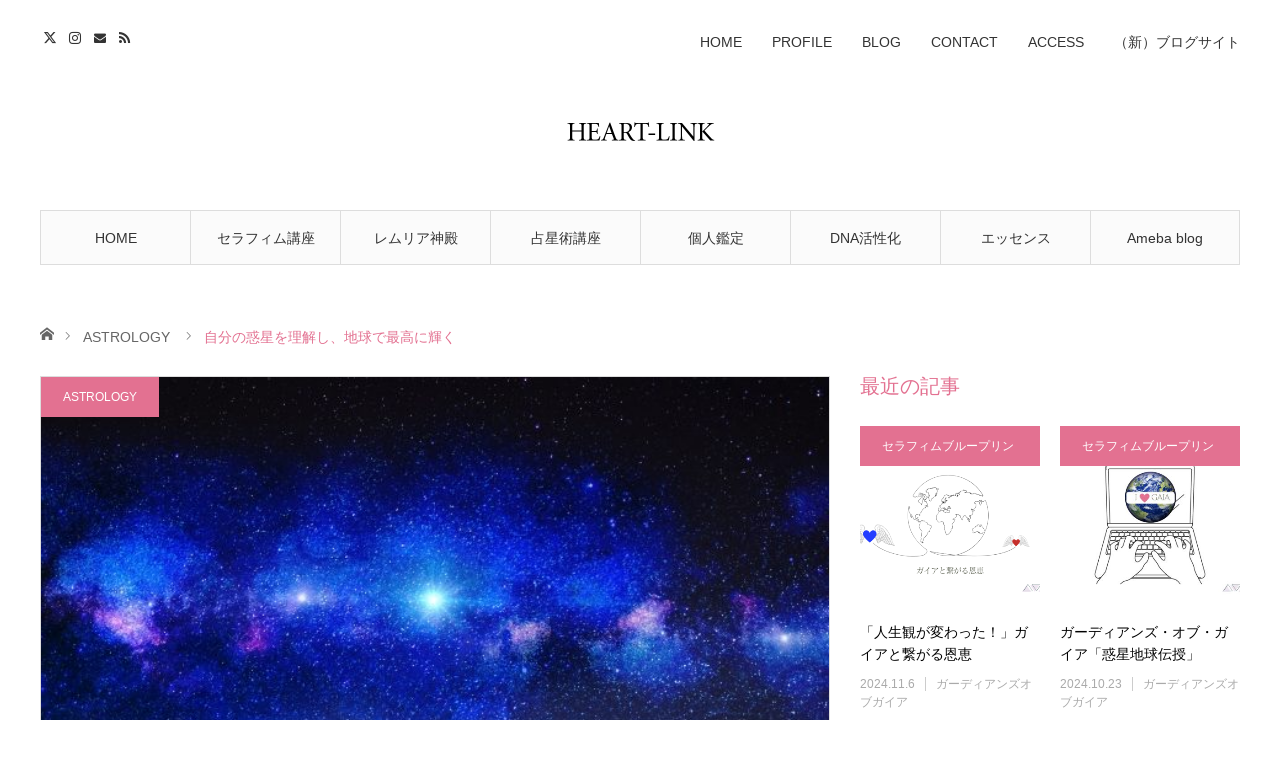

--- FILE ---
content_type: text/html; charset=UTF-8
request_url: https://plus.heart-linker.com/wordpress/%E8%87%AA%E5%88%86%E3%81%AE%E6%83%91%E6%98%9F%E3%82%92%E7%9F%A5%E3%82%8A%E3%80%81%E5%9C%B0%E7%90%83%E3%81%A7%E6%9C%80%E9%AB%98%E3%81%AB%E8%BC%9D%E3%81%8F/
body_size: 14890
content:
<!DOCTYPE html>
<html class="pc" dir="ltr" lang="ja" prefix="og: https://ogp.me/ns#">
<head>
<meta charset="UTF-8">
<!--[if IE]><meta http-equiv="X-UA-Compatible" content="IE=edge"><![endif]-->
<meta name="viewport" content="width=device-width">

<meta name="description" content="最良の人生を生きたい人へ。太陽系意識をアクティブにする方法、魂のブループリントを知り、今できることを最速で実行する">
<link rel="pingback" href="https://plus.heart-linker.com/wordpress/xmlrpc.php">
	<style>img:is([sizes="auto" i], [sizes^="auto," i]) { contain-intrinsic-size: 3000px 1500px }</style>
	
		<!-- All in One SEO 4.7.4.2 - aioseo.com -->
		<title>自分の惑星を理解し、地球で最高に輝く | HEART-LINK セラフィムヒーリング・透視・スピリチュアル・西洋占星術・ハートリンク</title>
		<meta name="robots" content="max-image-preview:large" />
		<link rel="canonical" href="https://plus.heart-linker.com/wordpress/%e8%87%aa%e5%88%86%e3%81%ae%e6%83%91%e6%98%9f%e3%82%92%e7%9f%a5%e3%82%8a%e3%80%81%e5%9c%b0%e7%90%83%e3%81%a7%e6%9c%80%e9%ab%98%e3%81%ab%e8%bc%9d%e3%81%8f/" />
		<meta name="generator" content="All in One SEO (AIOSEO) 4.7.4.2" />
		<meta property="og:locale" content="ja_JP" />
		<meta property="og:site_name" content="HEART-LINK　セラフィムヒーリング・透視・スピリチュアル・西洋占星術・ハートリンク | 最良の人生を生きたい人へ。太陽系意識をアクティブにする方法、魂のブループリントを知り、今できることを最速で実行する" />
		<meta property="og:type" content="article" />
		<meta property="og:title" content="自分の惑星を理解し、地球で最高に輝く | HEART-LINK セラフィムヒーリング・透視・スピリチュアル・西洋占星術・ハートリンク" />
		<meta property="og:url" content="https://plus.heart-linker.com/wordpress/%e8%87%aa%e5%88%86%e3%81%ae%e6%83%91%e6%98%9f%e3%82%92%e7%9f%a5%e3%82%8a%e3%80%81%e5%9c%b0%e7%90%83%e3%81%a7%e6%9c%80%e9%ab%98%e3%81%ab%e8%bc%9d%e3%81%8f/" />
		<meta property="article:published_time" content="2020-11-10T23:34:52+00:00" />
		<meta property="article:modified_time" content="2021-08-14T15:11:14+00:00" />
		<meta name="twitter:card" content="summary" />
		<meta name="twitter:title" content="自分の惑星を理解し、地球で最高に輝く | HEART-LINK セラフィムヒーリング・透視・スピリチュアル・西洋占星術・ハートリンク" />
		<script type="application/ld+json" class="aioseo-schema">
			{"@context":"https:\/\/schema.org","@graph":[{"@type":"Article","@id":"https:\/\/plus.heart-linker.com\/wordpress\/%e8%87%aa%e5%88%86%e3%81%ae%e6%83%91%e6%98%9f%e3%82%92%e7%9f%a5%e3%82%8a%e3%80%81%e5%9c%b0%e7%90%83%e3%81%a7%e6%9c%80%e9%ab%98%e3%81%ab%e8%bc%9d%e3%81%8f\/#article","name":"\u81ea\u5206\u306e\u60d1\u661f\u3092\u7406\u89e3\u3057\u3001\u5730\u7403\u3067\u6700\u9ad8\u306b\u8f1d\u304f | HEART-LINK \u30bb\u30e9\u30d5\u30a3\u30e0\u30d2\u30fc\u30ea\u30f3\u30b0\u30fb\u900f\u8996\u30fb\u30b9\u30d4\u30ea\u30c1\u30e5\u30a2\u30eb\u30fb\u897f\u6d0b\u5360\u661f\u8853\u30fb\u30cf\u30fc\u30c8\u30ea\u30f3\u30af","headline":"\u81ea\u5206\u306e\u60d1\u661f\u3092\u7406\u89e3\u3057\u3001\u5730\u7403\u3067\u6700\u9ad8\u306b\u8f1d\u304f","author":{"@id":"https:\/\/plus.heart-linker.com\/wordpress\/author\/heartlink\/#author"},"publisher":{"@id":"https:\/\/plus.heart-linker.com\/wordpress\/#organization"},"image":{"@type":"ImageObject","url":"https:\/\/plus.heart-linker.com\/wordpress\/wp-content\/uploads\/2020\/11\/2041360_s.jpg","width":640,"height":427},"datePublished":"2020-11-11T08:34:52+09:00","dateModified":"2021-08-15T00:11:14+09:00","inLanguage":"ja","mainEntityOfPage":{"@id":"https:\/\/plus.heart-linker.com\/wordpress\/%e8%87%aa%e5%88%86%e3%81%ae%e6%83%91%e6%98%9f%e3%82%92%e7%9f%a5%e3%82%8a%e3%80%81%e5%9c%b0%e7%90%83%e3%81%a7%e6%9c%80%e9%ab%98%e3%81%ab%e8%bc%9d%e3%81%8f\/#webpage"},"isPartOf":{"@id":"https:\/\/plus.heart-linker.com\/wordpress\/%e8%87%aa%e5%88%86%e3%81%ae%e6%83%91%e6%98%9f%e3%82%92%e7%9f%a5%e3%82%8a%e3%80%81%e5%9c%b0%e7%90%83%e3%81%a7%e6%9c%80%e9%ab%98%e3%81%ab%e8%bc%9d%e3%81%8f\/#webpage"},"articleSection":"ASTROLOGY"},{"@type":"BreadcrumbList","@id":"https:\/\/plus.heart-linker.com\/wordpress\/%e8%87%aa%e5%88%86%e3%81%ae%e6%83%91%e6%98%9f%e3%82%92%e7%9f%a5%e3%82%8a%e3%80%81%e5%9c%b0%e7%90%83%e3%81%a7%e6%9c%80%e9%ab%98%e3%81%ab%e8%bc%9d%e3%81%8f\/#breadcrumblist","itemListElement":[{"@type":"ListItem","@id":"https:\/\/plus.heart-linker.com\/wordpress\/#listItem","position":1,"name":"\u5bb6","item":"https:\/\/plus.heart-linker.com\/wordpress\/","nextItem":"https:\/\/plus.heart-linker.com\/wordpress\/%e8%87%aa%e5%88%86%e3%81%ae%e6%83%91%e6%98%9f%e3%82%92%e7%9f%a5%e3%82%8a%e3%80%81%e5%9c%b0%e7%90%83%e3%81%a7%e6%9c%80%e9%ab%98%e3%81%ab%e8%bc%9d%e3%81%8f\/#listItem"},{"@type":"ListItem","@id":"https:\/\/plus.heart-linker.com\/wordpress\/%e8%87%aa%e5%88%86%e3%81%ae%e6%83%91%e6%98%9f%e3%82%92%e7%9f%a5%e3%82%8a%e3%80%81%e5%9c%b0%e7%90%83%e3%81%a7%e6%9c%80%e9%ab%98%e3%81%ab%e8%bc%9d%e3%81%8f\/#listItem","position":2,"name":"\u81ea\u5206\u306e\u60d1\u661f\u3092\u7406\u89e3\u3057\u3001\u5730\u7403\u3067\u6700\u9ad8\u306b\u8f1d\u304f","previousItem":"https:\/\/plus.heart-linker.com\/wordpress\/#listItem"}]},{"@type":"Organization","@id":"https:\/\/plus.heart-linker.com\/wordpress\/#organization","name":"HEART-LINK\u3000\u30bb\u30e9\u30d5\u30a3\u30e0\u30d2\u30fc\u30ea\u30f3\u30b0\u30fb\u900f\u8996\u30fb\u30b9\u30d4\u30ea\u30c1\u30e5\u30a2\u30eb\u30fb\u897f\u6d0b\u5360\u661f\u8853\u30fb\u30cf\u30fc\u30c8\u30ea\u30f3\u30af","description":"\u6700\u826f\u306e\u4eba\u751f\u3092\u751f\u304d\u305f\u3044\u4eba\u3078\u3002\u592a\u967d\u7cfb\u610f\u8b58\u3092\u30a2\u30af\u30c6\u30a3\u30d6\u306b\u3059\u308b\u65b9\u6cd5\u3001\u9b42\u306e\u30d6\u30eb\u30fc\u30d7\u30ea\u30f3\u30c8\u3092\u77e5\u308a\u3001\u4eca\u3067\u304d\u308b\u3053\u3068\u3092\u6700\u901f\u3067\u5b9f\u884c\u3059\u308b","url":"https:\/\/plus.heart-linker.com\/wordpress\/"},{"@type":"Person","@id":"https:\/\/plus.heart-linker.com\/wordpress\/author\/heartlink\/#author","url":"https:\/\/plus.heart-linker.com\/wordpress\/author\/heartlink\/","name":"heartlink","image":{"@type":"ImageObject","@id":"https:\/\/plus.heart-linker.com\/wordpress\/%e8%87%aa%e5%88%86%e3%81%ae%e6%83%91%e6%98%9f%e3%82%92%e7%9f%a5%e3%82%8a%e3%80%81%e5%9c%b0%e7%90%83%e3%81%a7%e6%9c%80%e9%ab%98%e3%81%ab%e8%bc%9d%e3%81%8f\/#authorImage","url":"https:\/\/secure.gravatar.com\/avatar\/9943248a127e0f402c21807be33c656d?s=96&d=mm&r=g","width":96,"height":96,"caption":"heartlink"}},{"@type":"WebPage","@id":"https:\/\/plus.heart-linker.com\/wordpress\/%e8%87%aa%e5%88%86%e3%81%ae%e6%83%91%e6%98%9f%e3%82%92%e7%9f%a5%e3%82%8a%e3%80%81%e5%9c%b0%e7%90%83%e3%81%a7%e6%9c%80%e9%ab%98%e3%81%ab%e8%bc%9d%e3%81%8f\/#webpage","url":"https:\/\/plus.heart-linker.com\/wordpress\/%e8%87%aa%e5%88%86%e3%81%ae%e6%83%91%e6%98%9f%e3%82%92%e7%9f%a5%e3%82%8a%e3%80%81%e5%9c%b0%e7%90%83%e3%81%a7%e6%9c%80%e9%ab%98%e3%81%ab%e8%bc%9d%e3%81%8f\/","name":"\u81ea\u5206\u306e\u60d1\u661f\u3092\u7406\u89e3\u3057\u3001\u5730\u7403\u3067\u6700\u9ad8\u306b\u8f1d\u304f | HEART-LINK \u30bb\u30e9\u30d5\u30a3\u30e0\u30d2\u30fc\u30ea\u30f3\u30b0\u30fb\u900f\u8996\u30fb\u30b9\u30d4\u30ea\u30c1\u30e5\u30a2\u30eb\u30fb\u897f\u6d0b\u5360\u661f\u8853\u30fb\u30cf\u30fc\u30c8\u30ea\u30f3\u30af","inLanguage":"ja","isPartOf":{"@id":"https:\/\/plus.heart-linker.com\/wordpress\/#website"},"breadcrumb":{"@id":"https:\/\/plus.heart-linker.com\/wordpress\/%e8%87%aa%e5%88%86%e3%81%ae%e6%83%91%e6%98%9f%e3%82%92%e7%9f%a5%e3%82%8a%e3%80%81%e5%9c%b0%e7%90%83%e3%81%a7%e6%9c%80%e9%ab%98%e3%81%ab%e8%bc%9d%e3%81%8f\/#breadcrumblist"},"author":{"@id":"https:\/\/plus.heart-linker.com\/wordpress\/author\/heartlink\/#author"},"creator":{"@id":"https:\/\/plus.heart-linker.com\/wordpress\/author\/heartlink\/#author"},"image":{"@type":"ImageObject","url":"https:\/\/plus.heart-linker.com\/wordpress\/wp-content\/uploads\/2020\/11\/2041360_s.jpg","@id":"https:\/\/plus.heart-linker.com\/wordpress\/%e8%87%aa%e5%88%86%e3%81%ae%e6%83%91%e6%98%9f%e3%82%92%e7%9f%a5%e3%82%8a%e3%80%81%e5%9c%b0%e7%90%83%e3%81%a7%e6%9c%80%e9%ab%98%e3%81%ab%e8%bc%9d%e3%81%8f\/#mainImage","width":640,"height":427},"primaryImageOfPage":{"@id":"https:\/\/plus.heart-linker.com\/wordpress\/%e8%87%aa%e5%88%86%e3%81%ae%e6%83%91%e6%98%9f%e3%82%92%e7%9f%a5%e3%82%8a%e3%80%81%e5%9c%b0%e7%90%83%e3%81%a7%e6%9c%80%e9%ab%98%e3%81%ab%e8%bc%9d%e3%81%8f\/#mainImage"},"datePublished":"2020-11-11T08:34:52+09:00","dateModified":"2021-08-15T00:11:14+09:00"},{"@type":"WebSite","@id":"https:\/\/plus.heart-linker.com\/wordpress\/#website","url":"https:\/\/plus.heart-linker.com\/wordpress\/","name":"HEART-LINK\u3000\u30bb\u30e9\u30d5\u30a3\u30e0\u30d2\u30fc\u30ea\u30f3\u30b0\u30fb\u900f\u8996\u30fb\u30b9\u30d4\u30ea\u30c1\u30e5\u30a2\u30eb\u30fb\u897f\u6d0b\u5360\u661f\u8853\u30fb\u30cf\u30fc\u30c8\u30ea\u30f3\u30af","description":"\u6700\u826f\u306e\u4eba\u751f\u3092\u751f\u304d\u305f\u3044\u4eba\u3078\u3002\u592a\u967d\u7cfb\u610f\u8b58\u3092\u30a2\u30af\u30c6\u30a3\u30d6\u306b\u3059\u308b\u65b9\u6cd5\u3001\u9b42\u306e\u30d6\u30eb\u30fc\u30d7\u30ea\u30f3\u30c8\u3092\u77e5\u308a\u3001\u4eca\u3067\u304d\u308b\u3053\u3068\u3092\u6700\u901f\u3067\u5b9f\u884c\u3059\u308b","inLanguage":"ja","publisher":{"@id":"https:\/\/plus.heart-linker.com\/wordpress\/#organization"}}]}
		</script>
		<!-- All in One SEO -->

<link rel='dns-prefetch' href='//cdn.jsdelivr.net' />
<link rel="alternate" type="application/rss+xml" title="HEART-LINK　セラフィムヒーリング・透視・スピリチュアル・西洋占星術・ハートリンク &raquo; フィード" href="https://plus.heart-linker.com/wordpress/feed/" />
<link rel="alternate" type="application/rss+xml" title="HEART-LINK　セラフィムヒーリング・透視・スピリチュアル・西洋占星術・ハートリンク &raquo; コメントフィード" href="https://plus.heart-linker.com/wordpress/comments/feed/" />
<link rel="alternate" type="application/rss+xml" title="HEART-LINK　セラフィムヒーリング・透視・スピリチュアル・西洋占星術・ハートリンク &raquo; 自分の惑星を理解し、地球で最高に輝く のコメントのフィード" href="https://plus.heart-linker.com/wordpress/%e8%87%aa%e5%88%86%e3%81%ae%e6%83%91%e6%98%9f%e3%82%92%e7%9f%a5%e3%82%8a%e3%80%81%e5%9c%b0%e7%90%83%e3%81%a7%e6%9c%80%e9%ab%98%e3%81%ab%e8%bc%9d%e3%81%8f/feed/" />
<link rel='stylesheet' id='style-css' href='https://plus.heart-linker.com/wordpress/wp-content/themes/angel_tcd047/style.css?ver=1.11' type='text/css' media='all' />
<link rel='stylesheet' id='wp-block-library-css' href='https://plus.heart-linker.com/wordpress/wp-includes/css/dist/block-library/style.min.css?ver=6.7.4' type='text/css' media='all' />
<style id='pdfemb-pdf-embedder-viewer-style-inline-css' type='text/css'>
.wp-block-pdfemb-pdf-embedder-viewer{max-width:none}

</style>
<style id='classic-theme-styles-inline-css' type='text/css'>
/*! This file is auto-generated */
.wp-block-button__link{color:#fff;background-color:#32373c;border-radius:9999px;box-shadow:none;text-decoration:none;padding:calc(.667em + 2px) calc(1.333em + 2px);font-size:1.125em}.wp-block-file__button{background:#32373c;color:#fff;text-decoration:none}
</style>
<style id='global-styles-inline-css' type='text/css'>
:root{--wp--preset--aspect-ratio--square: 1;--wp--preset--aspect-ratio--4-3: 4/3;--wp--preset--aspect-ratio--3-4: 3/4;--wp--preset--aspect-ratio--3-2: 3/2;--wp--preset--aspect-ratio--2-3: 2/3;--wp--preset--aspect-ratio--16-9: 16/9;--wp--preset--aspect-ratio--9-16: 9/16;--wp--preset--color--black: #000000;--wp--preset--color--cyan-bluish-gray: #abb8c3;--wp--preset--color--white: #ffffff;--wp--preset--color--pale-pink: #f78da7;--wp--preset--color--vivid-red: #cf2e2e;--wp--preset--color--luminous-vivid-orange: #ff6900;--wp--preset--color--luminous-vivid-amber: #fcb900;--wp--preset--color--light-green-cyan: #7bdcb5;--wp--preset--color--vivid-green-cyan: #00d084;--wp--preset--color--pale-cyan-blue: #8ed1fc;--wp--preset--color--vivid-cyan-blue: #0693e3;--wp--preset--color--vivid-purple: #9b51e0;--wp--preset--gradient--vivid-cyan-blue-to-vivid-purple: linear-gradient(135deg,rgba(6,147,227,1) 0%,rgb(155,81,224) 100%);--wp--preset--gradient--light-green-cyan-to-vivid-green-cyan: linear-gradient(135deg,rgb(122,220,180) 0%,rgb(0,208,130) 100%);--wp--preset--gradient--luminous-vivid-amber-to-luminous-vivid-orange: linear-gradient(135deg,rgba(252,185,0,1) 0%,rgba(255,105,0,1) 100%);--wp--preset--gradient--luminous-vivid-orange-to-vivid-red: linear-gradient(135deg,rgba(255,105,0,1) 0%,rgb(207,46,46) 100%);--wp--preset--gradient--very-light-gray-to-cyan-bluish-gray: linear-gradient(135deg,rgb(238,238,238) 0%,rgb(169,184,195) 100%);--wp--preset--gradient--cool-to-warm-spectrum: linear-gradient(135deg,rgb(74,234,220) 0%,rgb(151,120,209) 20%,rgb(207,42,186) 40%,rgb(238,44,130) 60%,rgb(251,105,98) 80%,rgb(254,248,76) 100%);--wp--preset--gradient--blush-light-purple: linear-gradient(135deg,rgb(255,206,236) 0%,rgb(152,150,240) 100%);--wp--preset--gradient--blush-bordeaux: linear-gradient(135deg,rgb(254,205,165) 0%,rgb(254,45,45) 50%,rgb(107,0,62) 100%);--wp--preset--gradient--luminous-dusk: linear-gradient(135deg,rgb(255,203,112) 0%,rgb(199,81,192) 50%,rgb(65,88,208) 100%);--wp--preset--gradient--pale-ocean: linear-gradient(135deg,rgb(255,245,203) 0%,rgb(182,227,212) 50%,rgb(51,167,181) 100%);--wp--preset--gradient--electric-grass: linear-gradient(135deg,rgb(202,248,128) 0%,rgb(113,206,126) 100%);--wp--preset--gradient--midnight: linear-gradient(135deg,rgb(2,3,129) 0%,rgb(40,116,252) 100%);--wp--preset--font-size--small: 13px;--wp--preset--font-size--medium: 20px;--wp--preset--font-size--large: 36px;--wp--preset--font-size--x-large: 42px;--wp--preset--spacing--20: 0.44rem;--wp--preset--spacing--30: 0.67rem;--wp--preset--spacing--40: 1rem;--wp--preset--spacing--50: 1.5rem;--wp--preset--spacing--60: 2.25rem;--wp--preset--spacing--70: 3.38rem;--wp--preset--spacing--80: 5.06rem;--wp--preset--shadow--natural: 6px 6px 9px rgba(0, 0, 0, 0.2);--wp--preset--shadow--deep: 12px 12px 50px rgba(0, 0, 0, 0.4);--wp--preset--shadow--sharp: 6px 6px 0px rgba(0, 0, 0, 0.2);--wp--preset--shadow--outlined: 6px 6px 0px -3px rgba(255, 255, 255, 1), 6px 6px rgba(0, 0, 0, 1);--wp--preset--shadow--crisp: 6px 6px 0px rgba(0, 0, 0, 1);}:where(.is-layout-flex){gap: 0.5em;}:where(.is-layout-grid){gap: 0.5em;}body .is-layout-flex{display: flex;}.is-layout-flex{flex-wrap: wrap;align-items: center;}.is-layout-flex > :is(*, div){margin: 0;}body .is-layout-grid{display: grid;}.is-layout-grid > :is(*, div){margin: 0;}:where(.wp-block-columns.is-layout-flex){gap: 2em;}:where(.wp-block-columns.is-layout-grid){gap: 2em;}:where(.wp-block-post-template.is-layout-flex){gap: 1.25em;}:where(.wp-block-post-template.is-layout-grid){gap: 1.25em;}.has-black-color{color: var(--wp--preset--color--black) !important;}.has-cyan-bluish-gray-color{color: var(--wp--preset--color--cyan-bluish-gray) !important;}.has-white-color{color: var(--wp--preset--color--white) !important;}.has-pale-pink-color{color: var(--wp--preset--color--pale-pink) !important;}.has-vivid-red-color{color: var(--wp--preset--color--vivid-red) !important;}.has-luminous-vivid-orange-color{color: var(--wp--preset--color--luminous-vivid-orange) !important;}.has-luminous-vivid-amber-color{color: var(--wp--preset--color--luminous-vivid-amber) !important;}.has-light-green-cyan-color{color: var(--wp--preset--color--light-green-cyan) !important;}.has-vivid-green-cyan-color{color: var(--wp--preset--color--vivid-green-cyan) !important;}.has-pale-cyan-blue-color{color: var(--wp--preset--color--pale-cyan-blue) !important;}.has-vivid-cyan-blue-color{color: var(--wp--preset--color--vivid-cyan-blue) !important;}.has-vivid-purple-color{color: var(--wp--preset--color--vivid-purple) !important;}.has-black-background-color{background-color: var(--wp--preset--color--black) !important;}.has-cyan-bluish-gray-background-color{background-color: var(--wp--preset--color--cyan-bluish-gray) !important;}.has-white-background-color{background-color: var(--wp--preset--color--white) !important;}.has-pale-pink-background-color{background-color: var(--wp--preset--color--pale-pink) !important;}.has-vivid-red-background-color{background-color: var(--wp--preset--color--vivid-red) !important;}.has-luminous-vivid-orange-background-color{background-color: var(--wp--preset--color--luminous-vivid-orange) !important;}.has-luminous-vivid-amber-background-color{background-color: var(--wp--preset--color--luminous-vivid-amber) !important;}.has-light-green-cyan-background-color{background-color: var(--wp--preset--color--light-green-cyan) !important;}.has-vivid-green-cyan-background-color{background-color: var(--wp--preset--color--vivid-green-cyan) !important;}.has-pale-cyan-blue-background-color{background-color: var(--wp--preset--color--pale-cyan-blue) !important;}.has-vivid-cyan-blue-background-color{background-color: var(--wp--preset--color--vivid-cyan-blue) !important;}.has-vivid-purple-background-color{background-color: var(--wp--preset--color--vivid-purple) !important;}.has-black-border-color{border-color: var(--wp--preset--color--black) !important;}.has-cyan-bluish-gray-border-color{border-color: var(--wp--preset--color--cyan-bluish-gray) !important;}.has-white-border-color{border-color: var(--wp--preset--color--white) !important;}.has-pale-pink-border-color{border-color: var(--wp--preset--color--pale-pink) !important;}.has-vivid-red-border-color{border-color: var(--wp--preset--color--vivid-red) !important;}.has-luminous-vivid-orange-border-color{border-color: var(--wp--preset--color--luminous-vivid-orange) !important;}.has-luminous-vivid-amber-border-color{border-color: var(--wp--preset--color--luminous-vivid-amber) !important;}.has-light-green-cyan-border-color{border-color: var(--wp--preset--color--light-green-cyan) !important;}.has-vivid-green-cyan-border-color{border-color: var(--wp--preset--color--vivid-green-cyan) !important;}.has-pale-cyan-blue-border-color{border-color: var(--wp--preset--color--pale-cyan-blue) !important;}.has-vivid-cyan-blue-border-color{border-color: var(--wp--preset--color--vivid-cyan-blue) !important;}.has-vivid-purple-border-color{border-color: var(--wp--preset--color--vivid-purple) !important;}.has-vivid-cyan-blue-to-vivid-purple-gradient-background{background: var(--wp--preset--gradient--vivid-cyan-blue-to-vivid-purple) !important;}.has-light-green-cyan-to-vivid-green-cyan-gradient-background{background: var(--wp--preset--gradient--light-green-cyan-to-vivid-green-cyan) !important;}.has-luminous-vivid-amber-to-luminous-vivid-orange-gradient-background{background: var(--wp--preset--gradient--luminous-vivid-amber-to-luminous-vivid-orange) !important;}.has-luminous-vivid-orange-to-vivid-red-gradient-background{background: var(--wp--preset--gradient--luminous-vivid-orange-to-vivid-red) !important;}.has-very-light-gray-to-cyan-bluish-gray-gradient-background{background: var(--wp--preset--gradient--very-light-gray-to-cyan-bluish-gray) !important;}.has-cool-to-warm-spectrum-gradient-background{background: var(--wp--preset--gradient--cool-to-warm-spectrum) !important;}.has-blush-light-purple-gradient-background{background: var(--wp--preset--gradient--blush-light-purple) !important;}.has-blush-bordeaux-gradient-background{background: var(--wp--preset--gradient--blush-bordeaux) !important;}.has-luminous-dusk-gradient-background{background: var(--wp--preset--gradient--luminous-dusk) !important;}.has-pale-ocean-gradient-background{background: var(--wp--preset--gradient--pale-ocean) !important;}.has-electric-grass-gradient-background{background: var(--wp--preset--gradient--electric-grass) !important;}.has-midnight-gradient-background{background: var(--wp--preset--gradient--midnight) !important;}.has-small-font-size{font-size: var(--wp--preset--font-size--small) !important;}.has-medium-font-size{font-size: var(--wp--preset--font-size--medium) !important;}.has-large-font-size{font-size: var(--wp--preset--font-size--large) !important;}.has-x-large-font-size{font-size: var(--wp--preset--font-size--x-large) !important;}
:where(.wp-block-post-template.is-layout-flex){gap: 1.25em;}:where(.wp-block-post-template.is-layout-grid){gap: 1.25em;}
:where(.wp-block-columns.is-layout-flex){gap: 2em;}:where(.wp-block-columns.is-layout-grid){gap: 2em;}
:root :where(.wp-block-pullquote){font-size: 1.5em;line-height: 1.6;}
</style>
<script type="text/javascript" src="https://plus.heart-linker.com/wordpress/wp-includes/js/jquery/jquery.min.js?ver=3.7.1" id="jquery-core-js"></script>
<script type="text/javascript" src="https://plus.heart-linker.com/wordpress/wp-includes/js/jquery/jquery-migrate.min.js?ver=3.4.1" id="jquery-migrate-js"></script>
<link rel="https://api.w.org/" href="https://plus.heart-linker.com/wordpress/wp-json/" /><link rel="alternate" title="JSON" type="application/json" href="https://plus.heart-linker.com/wordpress/wp-json/wp/v2/posts/777" /><link rel='shortlink' href='https://plus.heart-linker.com/wordpress/?p=777' />
<link rel="alternate" title="oEmbed (JSON)" type="application/json+oembed" href="https://plus.heart-linker.com/wordpress/wp-json/oembed/1.0/embed?url=https%3A%2F%2Fplus.heart-linker.com%2Fwordpress%2F%25e8%2587%25aa%25e5%2588%2586%25e3%2581%25ae%25e6%2583%2591%25e6%2598%259f%25e3%2582%2592%25e7%259f%25a5%25e3%2582%258a%25e3%2580%2581%25e5%259c%25b0%25e7%2590%2583%25e3%2581%25a7%25e6%259c%2580%25e9%25ab%2598%25e3%2581%25ab%25e8%25bc%259d%25e3%2581%258f%2F" />
<link rel="alternate" title="oEmbed (XML)" type="text/xml+oembed" href="https://plus.heart-linker.com/wordpress/wp-json/oembed/1.0/embed?url=https%3A%2F%2Fplus.heart-linker.com%2Fwordpress%2F%25e8%2587%25aa%25e5%2588%2586%25e3%2581%25ae%25e6%2583%2591%25e6%2598%259f%25e3%2582%2592%25e7%259f%25a5%25e3%2582%258a%25e3%2580%2581%25e5%259c%25b0%25e7%2590%2583%25e3%2581%25a7%25e6%259c%2580%25e9%25ab%2598%25e3%2581%25ab%25e8%25bc%259d%25e3%2581%258f%2F&#038;format=xml" />

<link rel="stylesheet" href="https://plus.heart-linker.com/wordpress/wp-content/themes/angel_tcd047/css/design-plus.css?ver=1.11">
<link rel="stylesheet" href="https://plus.heart-linker.com/wordpress/wp-content/themes/angel_tcd047/css/sns-botton.css?ver=1.11">

<link rel="stylesheet" media="screen and (max-width:1220px)" href="https://plus.heart-linker.com/wordpress/wp-content/themes/angel_tcd047/css/responsive.css?ver=1.11">
<link rel="stylesheet" media="screen and (max-width:1220px)" href="https://plus.heart-linker.com/wordpress/wp-content/themes/angel_tcd047/css/footer-bar.css?ver=1.11">

<script src="https://plus.heart-linker.com/wordpress/wp-content/themes/angel_tcd047/js/jquery.easing.1.4.js?ver=1.11"></script>
<script src="https://plus.heart-linker.com/wordpress/wp-content/themes/angel_tcd047/js/jscript.js?ver=1.11"></script>
<script src="https://plus.heart-linker.com/wordpress/wp-content/themes/angel_tcd047/js/comment.js?ver=1.11"></script>

<script src="https://plus.heart-linker.com/wordpress/wp-content/themes/angel_tcd047/js/jscript_responsive.js?ver=1.11"></script>
<script src="https://plus.heart-linker.com/wordpress/wp-content/themes/angel_tcd047/js/footer-bar.js?ver=1.11"></script>

<script src="https://plus.heart-linker.com/wordpress/wp-content/themes/angel_tcd047/js/header_fix.js?ver=1.11"></script>

<style type="text/css">

body, input, textarea { font-family: Arial, "Hiragino Kaku Gothic ProN", "ヒラギノ角ゴ ProN W3", "メイリオ", Meiryo, sans-serif; }

.rich_font { font-family: Arial, "Hiragino Kaku Gothic ProN", "ヒラギノ角ゴ ProN W3", "メイリオ", Meiryo, sans-serif; font-weight: normal; }


body { font-size:14px; }


#post_title { font-size:32px; }
.page #post_title { font-size:42px; }
.post_content { font-size:14px; }
.c-pw__btn { background: #E37191; }
.post_content a, .post_content a:hover, .custom-html-widget a, .custom-html-widget a:hover { color: #EA5D6E; }


#related_post li a.image, .styled_post_list1 .image, .styled_post_list2 .image, .styled_post_list3 .image, .post_list .image, .page_post_list .image {
  overflow: hidden;
}
#related_post li a.image img, .styled_post_list1 .image img, .styled_post_list2 .image img, .styled_post_list3 .image img, .post_list .image img, .page_post_list .image img {
  width:100%; height:auto;
  -webkit-transition: all 0.75s ease; -moz-transition: all 0.75s ease; transition: all 0.75s ease;
  -webkit-backface-visibility:hidden; backface-visibility:hidden;
}
#related_post li a.image:hover img, .styled_post_list1 .image:hover img, .styled_post_list2 .image:hover img, .styled_post_list3 .image:hover img, .post_list .image:hover img, .page_post_list .image:hover img {
  -webkit-transform: scale(1.2); -moz-transform: scale(1.2); -ms-transform: scale(1.2); -o-transform: scale(1.2); transform: scale(1.2);
}

a:hover, .post_list_headline, #page_header .headline, #related_post li .title a:hover, .side_widget .styled_post_list1 .title:hover, .widget_tab_post_list_button a, .side_headline, .widget_block .wp-block-heading, .footer_headline, #related_post .headline, #comment_headline, .page_post_list .meta a:hover, .page_post_list .headline,
  .pc #global_menu > ul > li.current-menu-item > a, #header_menu li.current-menu-item a, #footer_menu li.current-menu-item a, #footer_slider .slick-arrow:hover:before, #footer_slider_wrap .headline, #bread_crumb li.last, #profile_page_top .user_name, .styled_post_list2 .meta a:hover, .styled_post_list3 .meta li a:hover,
    .pc #header .logo a:hover, #comment_header ul li a:hover, .pc #global_menu > ul > li.active > a, #header_text .logo a:hover, #bread_crumb li.home a:hover:before, #bread_crumb li a:hover, .tcdw_menu_widget .menu_headline, .post_list .meta a:hover, #header_slider .category a:hover, .post_list .large_item .title a:hover, #post_title_area .meta li a:hover
      { color:#E37191; }

.pc #global_menu a:hover, .pc #global_menu > ul > li.active > a, #return_top a:hover, .next_page_link a:hover, .collapse_category_list li a:hover .count, .slick-arrow:hover, .page_navi a:hover, .page_navi p.back a:hover,
  #wp-calendar td a:hover, #wp-calendar #prev a:hover, #wp-calendar #next a:hover, .widget_search #search-btn input:hover, .widget_search #searchsubmit:hover, .side_widget.google_search #searchsubmit:hover,
    #submit_comment:hover, #comment_header ul li a:hover, #comment_header ul li.comment_switch_active a, #comment_header #comment_closed p, #post_pagination a:hover,
      #header_slider .slick-dots button:hover::before, #header_slider .slick-dots .slick-active button::before, .mobile a.menu_button:hover, .mobile #global_menu li a:hover,
        .tcd_user_profile_widget .button a:hover, .mobile #return_top a, .pb_functional_comparison_title, .pb_price_table_title
          { background-color:#E37191 !important; }

#comment_textarea textarea:focus, #guest_info input:focus, #comment_header ul li a:hover, #comment_header ul li.comment_switch_active a, #comment_header #comment_closed p, .page_navi a:hover, .page_navi p.back a:hover, #post_pagination a:hover, .pc #global_menu a:hover, .pc #global_menu > ul > li.active > a, .pc #global_menu > ul > li:last-child > a:hover, .pc #global_menu > ul > li.active:last-child > a
  { border-color:#E37191; }

.pc #global_menu > ul > li:hover + li a { border-left-color:#E37191;}

#comment_header ul li.comment_switch_active a:after, #comment_header #comment_closed p:after
  { border-color:#E37191 transparent transparent transparent; }

.collapse_category_list li a:before { border-color: transparent transparent transparent #E37191; }

.pc #global_menu > ul > li > a, .pc .header_fix #header {
  background-color:rgba(251,251,251,1);
  border-color:#DDDDDD;
  color:#333333;
}
.pc .header_fix #global_menu > ul > li > a { background:none; }
.pc #global_menu > ul > li:last-child > a {
  border-color:#DDDDDD;
}
.pc .home #global_menu > ul > li.current-menu-item > a {
  color:#333333;
}
@media screen and (max-width:1220px) {
  #header_inner {
    background-color:rgba(251,251,251,1);
    border-color:#DDDDDD;
  }
  a.menu_button:before, #logo_text a {
    color:#333333;
  }
}



<!-- Global site tag (gtag.js) - Google Analytics -->
<script async src="https://www.googletagmanager.com/gtag/js?id=UA-177836508-1"></script>
<script>
  window.dataLayer = window.dataLayer || [];
  function gtag(){dataLayer.push(arguments);}
  gtag('js', new Date());

  gtag('config', 'UA-177836508-1');
</script>

</style>

<script type="text/javascript">
jQuery(document).ready(function($){

  $('#footer_slider').slick({
    dots: false,
    arrows: true,
    pauseOnHover: true,
    slidesToShow: 6,
    slidesToScroll: 1,
    adaptiveHeight: false,
    autoplay: true,
    easing: 'easeOutExpo',
    speed: 1000,
    prevArrow : '<div class="slick-prev"><span>Prev</span></div>',
    nextArrow : '<div class="slick-next"><span>Next</span></div>',
    responsive: [
      {
        breakpoint: 770,
        settings: { slidesToShow: 4, arrows: false }
      },
      {
        breakpoint: 660,
        settings: { slidesToShow: 3, arrows: false }
      }
    ]
  });

});
</script>

<style type="text/css"></style><link rel="stylesheet" href="https://plus.heart-linker.com/wordpress/wp-content/themes/angel_tcd047/pagebuilder/assets/css/pagebuilder.css?ver=1.6">
<style type="text/css">
.tcd-pb-row.row1 { margin-bottom:30px; background-color:#ffffff; }
.tcd-pb-row.row1 .tcd-pb-col.col1 { width:100%; }
.tcd-pb-row.row1 .tcd-pb-col.col1 .tcd-pb-widget.widget1 { margin-bottom:30px; }
@media only screen and (max-width:767px) {
  .tcd-pb-row.row1 { margin-bottom:30px; }
  .tcd-pb-row.row1 .tcd-pb-col.col1 .tcd-pb-widget.widget1 { margin-bottom:30px; }
}
</style>

<link rel="icon" href="https://plus.heart-linker.com/wordpress/wp-content/uploads/2020/08/Free_Sample_By_Wix-1-120x120.jpg" sizes="32x32" />
<link rel="icon" href="https://plus.heart-linker.com/wordpress/wp-content/uploads/2020/08/Free_Sample_By_Wix-1.jpg" sizes="192x192" />
<link rel="apple-touch-icon" href="https://plus.heart-linker.com/wordpress/wp-content/uploads/2020/08/Free_Sample_By_Wix-1.jpg" />
<meta name="msapplication-TileImage" content="https://plus.heart-linker.com/wordpress/wp-content/uploads/2020/08/Free_Sample_By_Wix-1.jpg" />
</head>
<body data-rsssl=1 id="body" class="post-template-default single single-post postid-777 single-format-standard wp-embed-responsive fix_top mobile_header_fix">


 <div id="header">
  <div id="header_inner" class="clearfix">
   <div id="logo_image">
 <h1 class="logo">
  <a href="https://plus.heart-linker.com/wordpress/" title="HEART-LINK　セラフィムヒーリング・透視・スピリチュアル・西洋占星術・ハートリンク">
      <img class="pc_logo_image" src="https://plus.heart-linker.com/wordpress/wp-content/uploads/2020/08/Heart4.png?1768976552" alt="HEART-LINK　セラフィムヒーリング・透視・スピリチュアル・西洋占星術・ハートリンク" title="HEART-LINK　セラフィムヒーリング・透視・スピリチュアル・西洋占星術・ハートリンク" width="150" height="60" />
         <img class="mobile_logo_image" src="https://plus.heart-linker.com/wordpress/wp-content/uploads/2020/08/Heart4.png?1768976552" alt="HEART-LINK　セラフィムヒーリング・透視・スピリチュアル・西洋占星術・ハートリンク" title="HEART-LINK　セラフィムヒーリング・透視・スピリチュアル・西洋占星術・ハートリンク" width="150" height="60" />
     </a>
 </h1>
</div>
      <div id="global_menu">
    <ul id="menu-%e3%82%b0%e3%83%ad%e3%83%bc%e3%83%90%e3%83%ab%e3%83%a1%e3%83%8b%e3%83%a5%e3%83%bc" class="menu"><li id="menu-item-1202" class="menu-item menu-item-type-custom menu-item-object-custom menu-item-home menu-item-1202"><a href="https://plus.heart-linker.com/wordpress/">HOME</a></li>
<li id="menu-item-175" class="menu-item menu-item-type-post_type menu-item-object-page menu-item-has-children menu-item-175"><a href="https://plus.heart-linker.com/wordpress/healing/">セラフィム講座</a>
<ul class="sub-menu">
	<li id="menu-item-229" class="menu-item menu-item-type-post_type menu-item-object-page menu-item-229"><a href="https://plus.heart-linker.com/wordpress/solar/">太陽系ツアー</a></li>
	<li id="menu-item-199" class="menu-item menu-item-type-post_type menu-item-object-page menu-item-199"><a href="https://plus.heart-linker.com/wordpress/advance/">ヒーリングアドバンス</a></li>
	<li id="menu-item-233" class="menu-item menu-item-type-post_type menu-item-object-page menu-item-233"><a href="https://plus.heart-linker.com/wordpress/fusion/">フュージョン</a></li>
	<li id="menu-item-238" class="menu-item menu-item-type-post_type menu-item-object-page menu-item-238"><a href="https://plus.heart-linker.com/wordpress/guardian/">ガーディアンズ オブ ガイア</a></li>
	<li id="menu-item-242" class="menu-item menu-item-type-post_type menu-item-object-page menu-item-242"><a href="https://plus.heart-linker.com/wordpress/creation/">ガイアとの共同創造</a></li>
</ul>
</li>
<li id="menu-item-1089" class="menu-item menu-item-type-custom menu-item-object-custom menu-item-1089"><a href="https://aquamarine3103.wixsite.com/starseeds">レムリア神殿</a></li>
<li id="menu-item-1193" class="menu-item menu-item-type-custom menu-item-object-custom menu-item-1193"><a href="https://aquamarine3103.wixsite.com/starbliss">占星術講座</a></li>
<li id="menu-item-173" class="menu-item menu-item-type-post_type menu-item-object-page menu-item-has-children menu-item-173"><a href="https://plus.heart-linker.com/wordpress/spiritual/">個人鑑定</a>
<ul class="sub-menu">
	<li id="menu-item-269" class="menu-item menu-item-type-post_type menu-item-object-page menu-item-269"><a href="https://plus.heart-linker.com/wordpress/astorology/">惑星コンサル・天命開花（個人鑑定）</a></li>
	<li id="menu-item-512" class="menu-item menu-item-type-post_type menu-item-object-post menu-item-512"><a href="https://plus.heart-linker.com/wordpress/%e7%a7%81%e3%81%a8%e3%82%a2%e3%82%b9%e3%83%88%e3%83%ad%e3%83%ad%e3%82%b8%e3%83%bc/">私とアストロロジー</a></li>
	<li id="menu-item-273" class="menu-item menu-item-type-post_type menu-item-object-page menu-item-273"><a href="https://plus.heart-linker.com/wordpress/session/">個人鑑定</a></li>
</ul>
</li>
<li id="menu-item-135" class="menu-item menu-item-type-post_type menu-item-object-page menu-item-has-children menu-item-135"><a href="https://plus.heart-linker.com/wordpress/astrology/">DNA活性化</a>
<ul class="sub-menu">
	<li id="menu-item-1143" class="menu-item menu-item-type-post_type menu-item-object-post menu-item-1143"><a href="https://plus.heart-linker.com/wordpress/goldendna/">ゴールデンDNAマスターアクティベーション　セッション詳細</a></li>
</ul>
</li>
<li id="menu-item-226" class="menu-item menu-item-type-post_type menu-item-object-page menu-item-has-children menu-item-226"><a href="https://plus.heart-linker.com/wordpress/alchemy/">エッセンス</a>
<ul class="sub-menu">
	<li id="menu-item-258" class="menu-item menu-item-type-post_type menu-item-object-page menu-item-258"><a href="https://plus.heart-linker.com/wordpress/fairy/">フェアリーエッセンス</a></li>
	<li id="menu-item-489" class="menu-item menu-item-type-custom menu-item-object-custom menu-item-489"><a href="https://aquamarine3103.wixsite.com/flower">アヴァロン宇宙魔法・自己覚醒</a></li>
	<li id="menu-item-849" class="menu-item menu-item-type-post_type menu-item-object-page menu-item-849"><a href="https://plus.heart-linker.com/wordpress/siriusessence/">愛の煌めき・シリウスエッセンス・プレゼント(アヴァロンの宇宙魔法)</a></li>
</ul>
</li>
<li id="menu-item-345" class="menu-item menu-item-type-custom menu-item-object-custom menu-item-345"><a href="https://ameblo.jp/heart-linker/">Ameba blog</a></li>
</ul>       </div>
   <a href="#" class="menu_button"><span>menu</span></a>
         <div id="header_menu">
    <ul id="menu-%e3%83%98%e3%83%83%e3%83%80%e3%83%bc%e3%83%a1%e3%83%8b%e3%83%a5%e3%83%bc" class="menu"><li id="menu-item-341" class="menu-item menu-item-type-custom menu-item-object-custom menu-item-home menu-item-341"><a href="https://plus.heart-linker.com/wordpress/">HOME</a></li>
<li id="menu-item-347" class="menu-item menu-item-type-post_type menu-item-object-page menu-item-347"><a href="https://plus.heart-linker.com/wordpress/profile/">PROFILE</a></li>
<li id="menu-item-342" class="menu-item menu-item-type-custom menu-item-object-custom menu-item-342"><a href="https://ameblo.jp/heart-linker">BLOG</a></li>
<li id="menu-item-103" class="menu-item menu-item-type-custom menu-item-object-custom menu-item-103"><a href="https://ssl.form-mailer.jp/fms/d8b94827344075">CONTACT</a></li>
<li id="menu-item-349" class="menu-item menu-item-type-post_type menu-item-object-page menu-item-349"><a href="https://plus.heart-linker.com/wordpress/%e4%bc%9a%e7%a4%be%e6%a6%82%e8%a6%81/">ACCESS</a></li>
<li id="menu-item-343" class="menu-item menu-item-type-custom menu-item-object-custom menu-item-343"><a href="https://heart-linker.com">（新）ブログサイト</a></li>
</ul>   </div>
         <ul id="header_social_link" class="social_link clearfix">
    <li class="twitter"><a class="target_blank" href="https://twitter.com/sasa_sato_mi">Twitter</a></li>        <li class="insta"><a class="target_blank" href="https://www.instagram.com/heart_link3103/">Instagram</a></li>        <li class="mail"><a class="target_blank" href="https://ssl.form-mailer.jp/fms/d8b94827344075">Contact</a></li>    <li class="rss"><a class="target_blank" href="https://plus.heart-linker.com/wordpress/feed/">RSS</a></li>   </ul>
     </div>
 </div><!-- END #header -->

 
 <div id="main_contents" class="clearfix">

<div id="bread_crumb">

<ul class="clearfix">
 <li class="home"><a href="https://plus.heart-linker.com/wordpress/"><span>ホーム</span></a></li>
 <li><a href="https://plus.heart-linker.com/wordpress/category/astrology/" rel="category tag">ASTROLOGY</a></li>
 <li class="last">自分の惑星を理解し、地球で最高に輝く</li>
</ul>

</div>
<div id="main_col" class="clearfix">

 <div id="left_col">

  
  <article id="article">

      <div id="post_header">
        <div id="post_image">
     <img width="640" height="417" src="https://plus.heart-linker.com/wordpress/wp-content/uploads/2020/11/2041360_s-640x417.jpg" class="attachment-size4 size-size4 wp-post-image" alt="" decoding="async" fetchpriority="high" />    </div>
            <p class="category"><a style="background:#E37191" href="https://plus.heart-linker.com/wordpress/category/astrology/">ASTROLOGY</a>
</p>
       </div>
   
   <div id="post_title_area">
    <h2 id="post_title" class="rich_font">自分の惑星を理解し、地球で最高に輝く</h2>
        <ul class="meta clearfix">
     <li class="date"><time class="entry-date updated" datetime="2021-08-15T00:11:14+09:00">2020.11.11</time></li>         </ul>
       </div>

   
   
      
   
   <div class="post_content clearfix">
    <div id="tcd-pb-wrap">
 <div class="tcd-pb-row row1">
  <div class="tcd-pb-row-inner clearfix">
   <div class="tcd-pb-col col1">
    <div class="tcd-pb-widget widget1 pb-widget-editor">
<h1>まずは、現在地点を知る。</h1>
<h4 class="style4a">惑星コンサルテーションの流れ</h4>
<p><a title="惑星コンサル個人鑑定・ご案内" href="https://plus.heart-linker.com/wordpress/%e6%83%91%e6%98%9f%e3%82%b3%e3%83%b3%e3%82%b5%e3%83%ab%e5%80%8b%e4%ba%ba%e9%91%91%e5%ae%9a/">惑星コンサル</a>では、事前に４つの質問（アンケート）をお送りします。ご返答いただいた内容から、今後向かう方向性、どの惑星を活かしていくか、どんな方法でたどり着くか、今やるべきことは何なのか、時期と、行動の内容を、明確にしていきます。</p>
<h4 class="style4a">惑星メッセージは魂次元で輝く</h4>
<p>その為に、1番先にお伝えするのは、惑星コンサルが成立した日（鑑定日）の惑星メッセージです。鑑定が成立したその時間（経過）と、クライアントの（出生）に強調される惑星のメッセージが必ずあります。そこから、扉がどんどん開いていくように、魂次元での惑星計画を読み解いていきます。</p>
<h4 class="style4a">魂プランは、怖れを越えたところで成立する</h4>
<p>物質世界である地球では、上と下、支配と服従、光と闇などの二元論に関しても、（ジャッジする、ジャッジしない）という更なる判断があります。三次元上の特徴としては、肉体を持つ自分が自分であって、肉体を持つ自分が自分をコントロールしなければならない、更に、自分の欲求を叶えるために、他者もコントロールしたいという状態です。時として、愛よりも、エゴにどっぷりと振り回され、怖れから行動を起こすことも経験をします。愛から離れた決断は、自分自身も深く痛みが伴うので、その経験から、私たちはより愛を選択する機会が更に与えられていきます、そして成長をしていきます。</p>
<h4 class="style4a">次元上昇に伴い、意識がシフトすると</h4>
<p>地球の次元上昇に伴い、意識がシフトすると、五次元意識に到達します。それは、愛のある選択ができるようになるという状態です。肉体を持つ自分、という存在を超えて、大いなる存在と深く繋がり、人生を創造していく方向に向かっていく、それがアセンションです。愛が伴った行動こそが、アセンションの証です。自らの意図や、意思を持って自分が進むべき道に進んでいきます。出会いもあれば別れもあります。それぞれの到着の場所が全員違うのですから、それでいいのです。勇気を出して一歩踏み出した時、惑星サインは更に明確になっていきます。こっち！こっち！！と示す惑星は、やはり、土星のテーマでしょう。土星とは、ズバリ、自分がまいた種を刈り取る、そんな惑星です。愛の種をまいて、愛で育てれば、愛の花が育ち、また愛の種を収穫することができます。惑星コンサルでも、土星を重要視しています。</p>
<h4 class="style4a">惑星地図を歩み出せば、そこに他者は居ない</h4>
<p>五次元意識では、自己創造の世界なので、他者は鏡となり自分を教えてくれる有難い存在となります。もしくは、メッセンジャーとして自分に必要なことを伝えてくれるかもしれません。他者によって、今、何を手放して、どこに向かっていくべきか、を私たちは知ることができるのです。反面教師のように、自分に教えてくれる存在もいます。そして、何より、自分の意識で、人生を創造しているので、自分の意識をチェックすることができます。だからこそ、私たちは、自分の状態を知ることができます。そして、自分と向き合うことができます。</p>
<h4 class="style4a">自分の命（太陽）を生きるだけ。</h4>
<p>魂の情熱（火星）と繋がっていれば、ブレることはありません。自分の命（太陽）を生きれば、更にあなたは輝きを増し、愛する人たちに温かな愛のパワーを注げるようになります。自分の喜び（金星）と共に、愛に生きれば、より美しい世界が広がります。愛はお花のようにいつも美しいです。魂の宿題（土星）を淡々とこなせば、いつか必ず、あなたが体験したかったこと（海王星）に辿り着きます。</p>
<p>結論としては、土星と仲良くしましょう。自分が今やるべきことを、自分ができるやり方をベストな方法で導いてくれるのは土星です。どうしたらその土星の宿題をこなせるか、私も一緒惑星メッセージと共にお伝えできるよう精一杯努めさせていただきます。そこには苦しみはありません。もしかしたら怖れは感じるかもしれません。でもそれは一種のトリックなのですよ、大丈夫、魂のプランなのですから！</p>
<p><a title="私とアストロロジー" href="https://plus.heart-linker.com/wordpress/%e7%a7%81%e3%81%a8%e3%82%a2%e3%82%b9%e3%83%88%e3%83%ad%e3%83%ad%e3%82%b8%e3%83%bc/">私とアストロロジー</a></p>
<p>&nbsp;</p>
    </div>
   </div>
  </div>
 </div>
</div>
       </div>

      <div class="single_share clearfix" id="single_share_bottom">
    <div class="share-type2 share-btm">
 
	<div class="sns">
		<ul class="type2 clearfix">
			<li class="twitter">
				<a href="https://twitter.com/intent/tweet?text=%E8%87%AA%E5%88%86%E3%81%AE%E6%83%91%E6%98%9F%E3%82%92%E7%90%86%E8%A7%A3%E3%81%97%E3%80%81%E5%9C%B0%E7%90%83%E3%81%A7%E6%9C%80%E9%AB%98%E3%81%AB%E8%BC%9D%E3%81%8F&url=https%3A%2F%2Fplus.heart-linker.com%2Fwordpress%2F%25e8%2587%25aa%25e5%2588%2586%25e3%2581%25ae%25e6%2583%2591%25e6%2598%259f%25e3%2582%2592%25e7%259f%25a5%25e3%2582%258a%25e3%2580%2581%25e5%259c%25b0%25e7%2590%2583%25e3%2581%25a7%25e6%259c%2580%25e9%25ab%2598%25e3%2581%25ab%25e8%25bc%259d%25e3%2581%258f%2F&via=sasa_sato_mi&tw_p=tweetbutton&related=sasa_sato_mi" onclick="javascript:window.open(this.href, '', 'menubar=no,toolbar=no,resizable=yes,scrollbars=yes,height=400,width=600');return false;"><i class="icon-twitter"></i><span class="ttl">Post</span><span class="share-count"></span></a>
			</li>
			<li class="facebook">
				<a href="//www.facebook.com/sharer/sharer.php?u=https://plus.heart-linker.com/wordpress/%e8%87%aa%e5%88%86%e3%81%ae%e6%83%91%e6%98%9f%e3%82%92%e7%9f%a5%e3%82%8a%e3%80%81%e5%9c%b0%e7%90%83%e3%81%a7%e6%9c%80%e9%ab%98%e3%81%ab%e8%bc%9d%e3%81%8f/&amp;t=%E8%87%AA%E5%88%86%E3%81%AE%E6%83%91%E6%98%9F%E3%82%92%E7%90%86%E8%A7%A3%E3%81%97%E3%80%81%E5%9C%B0%E7%90%83%E3%81%A7%E6%9C%80%E9%AB%98%E3%81%AB%E8%BC%9D%E3%81%8F" class="facebook-btn-icon-link" target="blank" rel="nofollow"><i class="icon-facebook"></i><span class="ttl">Share</span><span class="share-count"></span></a>
			</li>
			<li class="hatebu">
				<a href="http://b.hatena.ne.jp/add?mode=confirm&url=https%3A%2F%2Fplus.heart-linker.com%2Fwordpress%2F%25e8%2587%25aa%25e5%2588%2586%25e3%2581%25ae%25e6%2583%2591%25e6%2598%259f%25e3%2582%2592%25e7%259f%25a5%25e3%2582%258a%25e3%2580%2581%25e5%259c%25b0%25e7%2590%2583%25e3%2581%25a7%25e6%259c%2580%25e9%25ab%2598%25e3%2581%25ab%25e8%25bc%259d%25e3%2581%258f%2F" onclick="javascript:window.open(this.href, '', 'menubar=no,toolbar=no,resizable=yes,scrollbars=yes,height=400,width=510');return false;" ><i class="icon-hatebu"></i><span class="ttl">Hatena</span><span class="share-count"></span></a>
			</li>
			<li class="rss">
				<a href="https://plus.heart-linker.com/wordpress/feed/" target="blank"><i class="icon-rss"></i><span class="ttl">RSS</span></a>
			</li>
		</ul>
	</div>
</div>
   </div>
   
      <ul id="post_meta_bottom" class="clearfix">
        <li class="post_category"><a href="https://plus.heart-linker.com/wordpress/category/astrology/" rel="category tag">ASTROLOGY</a></li>        <li class="post_comment">コメント: <a href="#comment_headline">0</a></li>   </ul>
   
      <div id="previous_next_post" class="clearfix">
    <div class='prev_post'><a href='https://plus.heart-linker.com/wordpress/%e3%82%bb%e3%83%a9%e3%83%95%e3%82%a3%e3%83%a0%e3%83%95%e3%82%a7%e3%82%b9%e3%83%86%e3%82%a3%e3%83%90%e3%83%ab%ef%bc%88zoom%e9%96%8b%e5%82%ac%ef%bc%89%e5%89%b5%e5%a7%8b%e8%80%85%e4%b8%bb%e5%82%ac/' title='セラフィムフェスティバル（Zoom）創始者主催'><span class='title'>セラフィムフェスティバル（Zoom）創始&hellip;</span><span class='nav'>前の記事</span></a></div>
<div class='next_post'><a href='https://plus.heart-linker.com/wordpress/%e3%83%89%e3%83%a9%e3%82%b4%e3%83%b3%e3%83%98%e3%83%83%e3%83%89-%e5%8f%8c%e5%ad%90%e5%ba%a7%e3%81%ae%e9%a2%a8%e3%81%ab%e4%b9%97%e3%81%a3%e3%81%a6%e3%81%a9%e3%81%93%e3%81%be%e3%81%a7%e3%82%82%e8%a1%8c/' title='ドラゴンヘッド 双子座の風に乗ってどこまでも行こう！'><span class='title'>ドラゴンヘッド 双子座の風に乗ってどこま&hellip;</span><span class='nav'>次の記事</span></a></div>
   </div>
   
  </article><!-- END #article -->

      
  
    <div id="related_post">
   <h3 class="headline"><span>関連記事</span></h3>
   <ol class="clearfix">
        <li>
     <div class="image_area">
      <a class="image" href="https://plus.heart-linker.com/wordpress/%e7%a7%81%e3%81%a8%e3%82%a2%e3%82%b9%e3%83%88%e3%83%ad%e3%83%ad%e3%82%b8%e3%83%bc/" title="私とアストロロジー"><img width="400" height="400" src="https://plus.heart-linker.com/wordpress/wp-content/uploads/2024/10/24-400x400.jpg" class="attachment-size1 size-size1 wp-post-image" alt="" decoding="async" loading="lazy" srcset="https://plus.heart-linker.com/wordpress/wp-content/uploads/2024/10/24-400x400.jpg 400w, https://plus.heart-linker.com/wordpress/wp-content/uploads/2024/10/24-150x150.jpg 150w, https://plus.heart-linker.com/wordpress/wp-content/uploads/2024/10/24-300x300.jpg 300w, https://plus.heart-linker.com/wordpress/wp-content/uploads/2024/10/24-120x120.jpg 120w" sizes="auto, (max-width: 400px) 100vw, 400px" /></a>
     </div>
     <h4 class="title"><a href="https://plus.heart-linker.com/wordpress/%e7%a7%81%e3%81%a8%e3%82%a2%e3%82%b9%e3%83%88%e3%83%ad%e3%83%ad%e3%82%b8%e3%83%bc/" name="">私とアストロロジー</a></h4>
     <p class="date"><time class="entry-date updated" datetime="2024-10-22T16:43:29+09:00">2020.09.12</time></p>    </li>
        <li>
     <div class="image_area">
      <a class="image" href="https://plus.heart-linker.com/wordpress/%e3%82%a2%e3%83%a9%e3%83%93%e3%83%83%e3%82%af%e3%83%bb%e3%83%91%e3%83%bc%e3%83%88%e3%81%ae%e8%a8%88%e7%ae%97/" title="アラビック・パートの計算"><img width="400" height="400" src="https://plus.heart-linker.com/wordpress/wp-content/uploads/2020/09/257783_s-400x400.jpg" class="attachment-size1 size-size1 wp-post-image" alt="" decoding="async" loading="lazy" srcset="https://plus.heart-linker.com/wordpress/wp-content/uploads/2020/09/257783_s-400x400.jpg 400w, https://plus.heart-linker.com/wordpress/wp-content/uploads/2020/09/257783_s-150x150.jpg 150w, https://plus.heart-linker.com/wordpress/wp-content/uploads/2020/09/257783_s-300x300.jpg 300w, https://plus.heart-linker.com/wordpress/wp-content/uploads/2020/09/257783_s-120x120.jpg 120w" sizes="auto, (max-width: 400px) 100vw, 400px" /></a>
     </div>
     <h4 class="title"><a href="https://plus.heart-linker.com/wordpress/%e3%82%a2%e3%83%a9%e3%83%93%e3%83%83%e3%82%af%e3%83%bb%e3%83%91%e3%83%bc%e3%83%88%e3%81%ae%e8%a8%88%e7%ae%97/" name="">アラビック・パートの計算</a></h4>
     <p class="date"><time class="entry-date updated" datetime="2024-10-22T13:55:23+09:00">2020.09.25</time></p>    </li>
        <li>
     <div class="image_area">
      <a class="image" href="https://plus.heart-linker.com/wordpress/%e6%83%91%e6%98%9f%e3%83%a1%e3%83%83%e3%82%bb%e3%83%bc%e3%82%b8%e3%81%ae%e9%ab%98%e3%81%be%e3%82%8a%e3%80%82/" title="惑星メッセージの高まり。"><img width="400" height="400" src="https://plus.heart-linker.com/wordpress/wp-content/uploads/2020/09/1002482_s-400x400.jpg" class="attachment-size1 size-size1 wp-post-image" alt="" decoding="async" loading="lazy" srcset="https://plus.heart-linker.com/wordpress/wp-content/uploads/2020/09/1002482_s-400x400.jpg 400w, https://plus.heart-linker.com/wordpress/wp-content/uploads/2020/09/1002482_s-150x150.jpg 150w, https://plus.heart-linker.com/wordpress/wp-content/uploads/2020/09/1002482_s-300x300.jpg 300w, https://plus.heart-linker.com/wordpress/wp-content/uploads/2020/09/1002482_s-120x120.jpg 120w" sizes="auto, (max-width: 400px) 100vw, 400px" /></a>
     </div>
     <h4 class="title"><a href="https://plus.heart-linker.com/wordpress/%e6%83%91%e6%98%9f%e3%83%a1%e3%83%83%e3%82%bb%e3%83%bc%e3%82%b8%e3%81%ae%e9%ab%98%e3%81%be%e3%82%8a%e3%80%82/" name="">惑星メッセージの高まり。</a></h4>
     <p class="date"><time class="entry-date updated" datetime="2024-10-22T13:56:10+09:00">2020.09.15</time></p>    </li>
        <li>
     <div class="image_area">
      <a class="image" href="https://plus.heart-linker.com/wordpress/%e3%83%89%e3%83%a9%e3%82%b4%e3%83%b3%e3%83%98%e3%83%83%e3%83%89-%e5%8f%8c%e5%ad%90%e5%ba%a7%e3%81%ae%e9%a2%a8%e3%81%ab%e4%b9%97%e3%81%a3%e3%81%a6%e3%81%a9%e3%81%93%e3%81%be%e3%81%a7%e3%82%82%e8%a1%8c/" title="ドラゴンヘッド 双子座の風に乗ってどこまでも行こう！"><img width="400" height="400" src="https://plus.heart-linker.com/wordpress/wp-content/uploads/2020/11/3621032_s-400x400.jpg" class="attachment-size1 size-size1 wp-post-image" alt="" decoding="async" loading="lazy" srcset="https://plus.heart-linker.com/wordpress/wp-content/uploads/2020/11/3621032_s-400x400.jpg 400w, https://plus.heart-linker.com/wordpress/wp-content/uploads/2020/11/3621032_s-150x150.jpg 150w, https://plus.heart-linker.com/wordpress/wp-content/uploads/2020/11/3621032_s-300x300.jpg 300w, https://plus.heart-linker.com/wordpress/wp-content/uploads/2020/11/3621032_s-120x120.jpg 120w" sizes="auto, (max-width: 400px) 100vw, 400px" /></a>
     </div>
     <h4 class="title"><a href="https://plus.heart-linker.com/wordpress/%e3%83%89%e3%83%a9%e3%82%b4%e3%83%b3%e3%83%98%e3%83%83%e3%83%89-%e5%8f%8c%e5%ad%90%e5%ba%a7%e3%81%ae%e9%a2%a8%e3%81%ab%e4%b9%97%e3%81%a3%e3%81%a6%e3%81%a9%e3%81%93%e3%81%be%e3%81%a7%e3%82%82%e8%a1%8c/" name="">ドラゴンヘッド 双子座の風に乗ってどこまでも行こう！</a></h4>
     <p class="date"><time class="entry-date updated" datetime="2020-11-12T08:35:15+09:00">2020.11.12</time></p>    </li>
        <li>
     <div class="image_area">
      <a class="image" href="https://plus.heart-linker.com/wordpress/astrology-earth/" title="（初めての人）惑星を超簡単に理解・イメージしよう。"><img width="400" height="400" src="https://plus.heart-linker.com/wordpress/wp-content/uploads/2021/01/2047472_s-400x400.jpg" class="attachment-size1 size-size1 wp-post-image" alt="" decoding="async" loading="lazy" srcset="https://plus.heart-linker.com/wordpress/wp-content/uploads/2021/01/2047472_s-400x400.jpg 400w, https://plus.heart-linker.com/wordpress/wp-content/uploads/2021/01/2047472_s-150x150.jpg 150w, https://plus.heart-linker.com/wordpress/wp-content/uploads/2021/01/2047472_s-300x300.jpg 300w, https://plus.heart-linker.com/wordpress/wp-content/uploads/2021/01/2047472_s-120x120.jpg 120w" sizes="auto, (max-width: 400px) 100vw, 400px" /></a>
     </div>
     <h4 class="title"><a href="https://plus.heart-linker.com/wordpress/astrology-earth/" name="">（初めての人）惑星を超簡単に理解・イメージしよう。</a></h4>
     <p class="date"><time class="entry-date updated" datetime="2021-01-11T20:43:36+09:00">2021.01.10</time></p>    </li>
        <li>
     <div class="image_area">
      <a class="image" href="https://plus.heart-linker.com/wordpress/astorology2021/" title="惑星コンサル鑑定時間について・2021年ver."><img width="400" height="400" src="https://plus.heart-linker.com/wordpress/wp-content/uploads/2021/01/tree-3285761_640-400x400.jpg" class="attachment-size1 size-size1 wp-post-image" alt="" decoding="async" loading="lazy" srcset="https://plus.heart-linker.com/wordpress/wp-content/uploads/2021/01/tree-3285761_640-400x400.jpg 400w, https://plus.heart-linker.com/wordpress/wp-content/uploads/2021/01/tree-3285761_640-150x150.jpg 150w, https://plus.heart-linker.com/wordpress/wp-content/uploads/2021/01/tree-3285761_640-300x300.jpg 300w, https://plus.heart-linker.com/wordpress/wp-content/uploads/2021/01/tree-3285761_640-120x120.jpg 120w" sizes="auto, (max-width: 400px) 100vw, 400px" /></a>
     </div>
     <h4 class="title"><a href="https://plus.heart-linker.com/wordpress/astorology2021/" name="">惑星コンサル鑑定時間について・2021年ver.</a></h4>
     <p class="date"><time class="entry-date updated" datetime="2021-01-07T16:31:21+09:00">2021.01.7</time></p>    </li>
        <li>
     <div class="image_area">
      <a class="image" href="https://plus.heart-linker.com/wordpress/%e6%83%91%e6%98%9f%e3%82%b3%e3%83%b3%e3%82%b5%e3%83%ab%e5%80%8b%e4%ba%ba%e9%91%91%e5%ae%9a/" title="惑星コンサル個人鑑定・ご案内"><img width="400" height="400" src="https://plus.heart-linker.com/wordpress/wp-content/uploads/2020/09/3472613_s-400x400.jpg" class="attachment-size1 size-size1 wp-post-image" alt="" decoding="async" loading="lazy" srcset="https://plus.heart-linker.com/wordpress/wp-content/uploads/2020/09/3472613_s-400x400.jpg 400w, https://plus.heart-linker.com/wordpress/wp-content/uploads/2020/09/3472613_s-150x150.jpg 150w, https://plus.heart-linker.com/wordpress/wp-content/uploads/2020/09/3472613_s-300x300.jpg 300w, https://plus.heart-linker.com/wordpress/wp-content/uploads/2020/09/3472613_s-120x120.jpg 120w" sizes="auto, (max-width: 400px) 100vw, 400px" /></a>
     </div>
     <h4 class="title"><a href="https://plus.heart-linker.com/wordpress/%e6%83%91%e6%98%9f%e3%82%b3%e3%83%b3%e3%82%b5%e3%83%ab%e5%80%8b%e4%ba%ba%e9%91%91%e5%ae%9a/" name="">惑星コンサル個人鑑定・ご案内</a></h4>
     <p class="date"><time class="entry-date updated" datetime="2024-10-22T13:58:52+09:00">2020.09.4</time></p>    </li>
       </ol>
  </div>
    
  
<h3 id="comment_headline"><span>コメント</span></h3>

<div id="comment_header">

 <ul class="clearfix">
      <li id="comment_switch" class="comment_switch_active"><a href="javascript:void(0);">コメント ( 0 )</a></li>
   <li id="trackback_switch"><a href="javascript:void(0);">トラックバック ( 0 )</a></li>
    </ul>



</div><!-- END #comment_header -->

<div id="comments">

 <div id="comment_area">
  <!-- start commnet -->
  <ol class="commentlist">
	    <li class="comment">
     <div class="comment-content"><p class="no_comment">この記事へのコメントはありません。</p></div>
    </li>
	  </ol>
  <!-- comments END -->

  
 </div><!-- #comment-list END -->


 <div id="trackback_area">
 <!-- start trackback -->
 
  <ol class="commentlist">
      <li class="comment"><div class="comment-content"><p class="no_comment">この記事へのトラックバックはありません。</p></div></li>
     </ol>

  <div id="trackback_url_area">
   <label for="trackback_url">トラックバック URL</label>
   <input type="text" name="trackback_url" id="trackback_url" size="60" value="https://plus.heart-linker.com/wordpress/%e8%87%aa%e5%88%86%e3%81%ae%e6%83%91%e6%98%9f%e3%82%92%e7%9f%a5%e3%82%8a%e3%80%81%e5%9c%b0%e7%90%83%e3%81%a7%e6%9c%80%e9%ab%98%e3%81%ab%e8%bc%9d%e3%81%8f/trackback/" readonly="readonly" onfocus="this.select()" />
  </div>
  
  <!-- trackback end -->
 </div><!-- #trackbacklist END -->

 


 
 <fieldset class="comment_form_wrapper" id="respond">

    <div id="cancel_comment_reply"><a rel="nofollow" id="cancel-comment-reply-link" href="/wordpress/%E8%87%AA%E5%88%86%E3%81%AE%E6%83%91%E6%98%9F%E3%82%92%E7%9F%A5%E3%82%8A%E3%80%81%E5%9C%B0%E7%90%83%E3%81%A7%E6%9C%80%E9%AB%98%E3%81%AB%E8%BC%9D%E3%81%8F/#respond" style="display:none;">返信をキャンセルする。</a></div>
  
  <form action="https://plus.heart-linker.com/wordpress/wp-comments-post.php" method="post" id="commentform">

   
   <div id="guest_info">
    <div id="guest_name"><label for="author"><span>名前</span>( 必須 )</label><input type="text" name="author" id="author" value="" size="22" tabindex="1" aria-required='true' /></div>
    <div id="guest_email"><label for="email"><span>E-MAIL</span>( 必須 ) - 公開されません -</label><input type="text" name="email" id="email" value="" size="22" tabindex="2" aria-required='true' /></div>
    <div id="guest_url"><label for="url"><span>URL</span></label><input type="text" name="url" id="url" value="" size="22" tabindex="3" /></div>
       </div>

   
   <div id="comment_textarea">
    <textarea name="comment" id="comment" cols="50" rows="10" tabindex="4"></textarea>
   </div>

   
   <div id="submit_comment_wrapper">
        <input name="submit" type="submit" id="submit_comment" tabindex="5" value="コメントを書く" title="コメントを書く" alt="コメントを書く" />
   </div>
   <div id="input_hidden_field">
        <input type='hidden' name='comment_post_ID' value='777' id='comment_post_ID' />
<input type='hidden' name='comment_parent' id='comment_parent' value='0' />
       </div>

  </form>

 </fieldset><!-- #comment-form-area END -->

</div><!-- #comment end -->

 </div><!-- END #left_col -->

  <div id="side_col">
  <div class="side_widget clearfix styled_post_list2_widget" id="styled_post_list2_widget-4">
<h3 class="side_headline"><span>最近の記事</span></h3><ol class="styled_post_list2 clearfix">
  <li>
   <p class="category"><a style="background:#E37191" href="https://plus.heart-linker.com/wordpress/category/%e3%82%bb%e3%83%a9%e3%83%95%e3%82%a3%e3%83%a0%e3%83%96%e3%83%ab%e3%83%bc%e3%83%97%e3%83%aa%e3%83%b3%e3%83%88/">セラフィムブループリント</a>
</p>   <div class="image_area">
    <a class="image" href="https://plus.heart-linker.com/wordpress/gaialove/" title="「人生観が変わった！」ガイアと繋がる恩恵"><img width="400" height="400" src="https://plus.heart-linker.com/wordpress/wp-content/uploads/2024/11/hp-400x400.png" class="attachment-size1 size-size1 wp-post-image" alt="" decoding="async" loading="lazy" srcset="https://plus.heart-linker.com/wordpress/wp-content/uploads/2024/11/hp-400x400.png 400w, https://plus.heart-linker.com/wordpress/wp-content/uploads/2024/11/hp-150x150.png 150w, https://plus.heart-linker.com/wordpress/wp-content/uploads/2024/11/hp-300x300.png 300w, https://plus.heart-linker.com/wordpress/wp-content/uploads/2024/11/hp-120x120.png 120w" sizes="auto, (max-width: 400px) 100vw, 400px" /></a>
   </div>
   <a class="title" href="https://plus.heart-linker.com/wordpress/gaialove/">「人生観が変わった！」ガイアと繋がる恩恵</a>
      <ul class="meta clearfix">
    <li><time class="entry-date updated" datetime="2024-11-07T17:26:11+09:00">2024.11.6</time></li>    <li class="child_category"><a href="https://plus.heart-linker.com/wordpress/category/%e3%82%bb%e3%83%a9%e3%83%95%e3%82%a3%e3%83%a0%e3%83%96%e3%83%ab%e3%83%bc%e3%83%97%e3%83%aa%e3%83%b3%e3%83%88/%e3%82%ac%e3%83%bc%e3%83%87%e3%82%a3%e3%82%a2%e3%83%b3%e3%82%ba%e3%82%aa%e3%83%96%e3%82%ac%e3%82%a4%e3%82%a2/">ガーディアンズオブガイア</a></li>   </ul>
    </li>
  <li>
   <p class="category"><a style="background:#E37191" href="https://plus.heart-linker.com/wordpress/category/%e3%82%bb%e3%83%a9%e3%83%95%e3%82%a3%e3%83%a0%e3%83%96%e3%83%ab%e3%83%bc%e3%83%97%e3%83%aa%e3%83%b3%e3%83%88/">セラフィムブループリント</a>
</p>   <div class="image_area">
    <a class="image" href="https://plus.heart-linker.com/wordpress/guardian/" title="ガーディアンズ・オブ・ガイア「惑星地球伝授」"><img width="400" height="400" src="https://plus.heart-linker.com/wordpress/wp-content/uploads/2024/10/hp-5-400x400.jpg" class="attachment-size1 size-size1 wp-post-image" alt="" decoding="async" loading="lazy" srcset="https://plus.heart-linker.com/wordpress/wp-content/uploads/2024/10/hp-5-400x400.jpg 400w, https://plus.heart-linker.com/wordpress/wp-content/uploads/2024/10/hp-5-150x150.jpg 150w, https://plus.heart-linker.com/wordpress/wp-content/uploads/2024/10/hp-5-300x300.jpg 300w, https://plus.heart-linker.com/wordpress/wp-content/uploads/2024/10/hp-5-120x120.jpg 120w" sizes="auto, (max-width: 400px) 100vw, 400px" /></a>
   </div>
   <a class="title" href="https://plus.heart-linker.com/wordpress/guardian/">ガーディアンズ・オブ・ガイア「惑星地球伝授」</a>
      <ul class="meta clearfix">
    <li><time class="entry-date updated" datetime="2024-10-24T23:41:33+09:00">2024.10.23</time></li>    <li class="child_category"><a href="https://plus.heart-linker.com/wordpress/category/%e3%82%bb%e3%83%a9%e3%83%95%e3%82%a3%e3%83%a0%e3%83%96%e3%83%ab%e3%83%bc%e3%83%97%e3%83%aa%e3%83%b3%e3%83%88/%e3%82%ac%e3%83%bc%e3%83%87%e3%82%a3%e3%82%a2%e3%83%b3%e3%82%ba%e3%82%aa%e3%83%96%e3%82%ac%e3%82%a4%e3%82%a2/">ガーディアンズオブガイア</a></li>   </ul>
    </li>
  <li>
   <p class="category"><a style="background:#E37191" href="https://plus.heart-linker.com/wordpress/category/%e7%89%b9%e5%88%a5%e3%82%af%e3%83%a9%e3%82%b9/">特別クラス</a>
</p>   <div class="image_area">
    <a class="image" href="https://plus.heart-linker.com/wordpress/soulplanactivation/" title="ソウルプランアクティベーション動画セッションクラス募集"><img width="400" height="400" src="https://plus.heart-linker.com/wordpress/wp-content/uploads/2024/10/25-400x400.jpg" class="attachment-size1 size-size1 wp-post-image" alt="" decoding="async" loading="lazy" srcset="https://plus.heart-linker.com/wordpress/wp-content/uploads/2024/10/25-400x400.jpg 400w, https://plus.heart-linker.com/wordpress/wp-content/uploads/2024/10/25-150x150.jpg 150w, https://plus.heart-linker.com/wordpress/wp-content/uploads/2024/10/25-300x300.jpg 300w, https://plus.heart-linker.com/wordpress/wp-content/uploads/2024/10/25-120x120.jpg 120w" sizes="auto, (max-width: 400px) 100vw, 400px" /></a>
   </div>
   <a class="title" href="https://plus.heart-linker.com/wordpress/soulplanactivation/">ソウルプランアクティベーション動画セッションクラ…</a>
      <ul class="meta clearfix">
    <li><time class="entry-date updated" datetime="2024-10-22T16:42:59+09:00">2024.10.22</time></li>       </ul>
    </li>
 </ol>
</div>
 </div>
 
</div><!-- END #main_col -->


 </div><!-- END #main_contents -->

  <div id="footer_slider_wrap" class="clearfix">
  <h3 class="headline">FEATURED POST</h3>
  <div id="footer_slider">
      <div class="item">
    <a class="title" href="https://plus.heart-linker.com/wordpress/guardian/"><span>ガーディアンズ・オブ・ガイア「惑星地球伝授」</span></a>
    <a class="image" href="https://plus.heart-linker.com/wordpress/guardian/"><img src="https://plus.heart-linker.com/wordpress/wp-content/uploads/2024/10/hp-5-400x400.jpg" alt="" /></a>
   </div><!-- END .item -->
      <div class="item">
    <a class="title" href="https://plus.heart-linker.com/wordpress/%e7%a7%81%e3%81%a8%e3%82%a2%e3%82%b9%e3%83%88%e3%83%ad%e3%83%ad%e3%82%b8%e3%83%bc/"><span>私とアストロロジー</span></a>
    <a class="image" href="https://plus.heart-linker.com/wordpress/%e7%a7%81%e3%81%a8%e3%82%a2%e3%82%b9%e3%83%88%e3%83%ad%e3%83%ad%e3%82%b8%e3%83%bc/"><img src="https://plus.heart-linker.com/wordpress/wp-content/uploads/2024/10/24-400x400.jpg" alt="" /></a>
   </div><!-- END .item -->
      <div class="item">
    <a class="title" href="https://plus.heart-linker.com/wordpress/seraphimblueprint-fusion/"><span>熾天使セラフのフュージョンパッケージは「愛」</span></a>
    <a class="image" href="https://plus.heart-linker.com/wordpress/seraphimblueprint-fusion/"><img src="https://plus.heart-linker.com/wordpress/wp-content/uploads/2024/10/26-400x400.jpg" alt="" /></a>
   </div><!-- END .item -->
      <div class="item">
    <a class="title" href="https://plus.heart-linker.com/wordpress/soulplanactivation/"><span>ソウルプランアクティベーション動画セッションクラス募集</span></a>
    <a class="image" href="https://plus.heart-linker.com/wordpress/soulplanactivation/"><img src="https://plus.heart-linker.com/wordpress/wp-content/uploads/2024/10/25-400x400.jpg" alt="" /></a>
   </div><!-- END .item -->
      <div class="item">
    <a class="title" href="https://plus.heart-linker.com/wordpress/gaialove/"><span>「人生観が変わった！」ガイアと繋がる恩恵</span></a>
    <a class="image" href="https://plus.heart-linker.com/wordpress/gaialove/"><img src="https://plus.heart-linker.com/wordpress/wp-content/uploads/2024/11/hp-400x400.png" alt="" /></a>
   </div><!-- END .item -->
     </div><!-- END #footer_slider -->
 </div><!-- END #footer_slider_wrap -->
 
 <div id="footer" class="clearfix">

      <div class="footer_widget" id="footer_left_widget">
    <div class="side_widget clearfix widget_text" id="text-6">
<h3 class="footer_headline"><span>アクセス</span></h3>			<div class="textwidget"><p>住所<br />
茨城県石岡市高浜（JR高浜駅徒歩４分）<br />
JR上野駅から約90分</p>
<p>営業時間<br />
月〜金: 9:00 AM – 4:00 PM<br />
土: 11:00 AM – 3:00 PM</p>
<p>オンライン<br />
zoom,Skype,LINE動画通話,電話<br />
（電話の場合、お客様の通話料の負担はありません。）</p>
</div>
		</div>
   </div>
   
      <div class="footer_widget" id="footer_center_widget">
    <div class="side_widget clearfix tcdw_menu_widget" id="tcdw_menu_widget-5">

<div class="menu1">
 <h5 class="menu_headline">MENE</h5> <div class="menu-%e3%83%95%e3%83%83%e3%83%80%e3%83%bc%e3%81%be%e3%81%a8%e3%82%81-container"><ul id="menu-%e3%83%95%e3%83%83%e3%83%80%e3%83%bc%e3%81%be%e3%81%a8%e3%82%81" class="menu"><li id="menu-item-564" class="menu-item menu-item-type-post_type menu-item-object-page menu-item-564"><a href="https://plus.heart-linker.com/wordpress/healing/">HEALING</a></li>
<li id="menu-item-562" class="menu-item menu-item-type-post_type menu-item-object-page menu-item-562"><a href="https://plus.heart-linker.com/wordpress/assension/">透視講座</a></li>
<li id="menu-item-565" class="menu-item menu-item-type-post_type menu-item-object-page menu-item-565"><a href="https://plus.heart-linker.com/wordpress/spiritual/">SPIRITUAL</a></li>
<li id="menu-item-561" class="menu-item menu-item-type-post_type menu-item-object-page menu-item-561"><a href="https://plus.heart-linker.com/wordpress/alchemy/">ALCHEMY</a></li>
<li id="menu-item-563" class="menu-item menu-item-type-post_type menu-item-object-page menu-item-563"><a href="https://plus.heart-linker.com/wordpress/astrology/">ASTROLOGY</a></li>
</ul></div></div>
<div class="menu2">
 <h5 class="menu_headline">CATEGORY</h5> <div class="menu-%e3%83%95%e3%83%83%e3%83%80%e3%83%bc%e7%94%a8%e3%81%ae%e3%83%98%e3%83%83%e3%83%80%e3%83%bc%e3%83%a1%e3%83%8b%e3%83%a5%e3%83%bc-container"><ul id="menu-%e3%83%95%e3%83%83%e3%83%80%e3%83%bc%e7%94%a8%e3%81%ae%e3%83%98%e3%83%83%e3%83%80%e3%83%bc%e3%83%a1%e3%83%8b%e3%83%a5%e3%83%bc" class="menu"><li id="menu-item-576" class="menu-item menu-item-type-post_type menu-item-object-page menu-item-576"><a href="https://plus.heart-linker.com/wordpress/%e3%83%9b%e3%83%bc%e3%83%a0%e3%83%9a%e3%83%bc%e3%82%b8/">HOME</a></li>
<li id="menu-item-574" class="menu-item menu-item-type-post_type menu-item-object-page menu-item-574"><a href="https://plus.heart-linker.com/wordpress/profile/">PROFILE</a></li>
<li id="menu-item-575" class="menu-item menu-item-type-custom menu-item-object-custom menu-item-575"><a href="https://ameblo.jp/heart-linker/">BLOG</a></li>
<li id="menu-item-577" class="menu-item menu-item-type-custom menu-item-object-custom menu-item-577"><a href="https://ssl.form-mailer.jp/fms/d8b94827344075">CONTACT</a></li>
<li id="menu-item-625" class="menu-item menu-item-type-taxonomy menu-item-object-category menu-item-625"><a href="https://plus.heart-linker.com/wordpress/category/%e3%82%a8%e3%83%b3%e3%83%91%e3%82%b9/">エンパス</a></li>
</ul></div></div>

</div>
   </div>
   
      <div class="footer_widget" id="footer_right_widget">
    <div class="side_widget clearfix widget_search" id="search-3">
<h3 class="footer_headline"><span>検索</span></h3><form role="search" method="get" id="searchform" class="searchform" action="https://plus.heart-linker.com/wordpress/">
  <div>
    <label class="screen-reader-text" for="s"></label>
    <input type="text" value="" name="s" id="s" />
    <input type="submit" id="searchsubmit" value="&#xe915;" />
  </div>
</form></div>
<div class="side_widget clearfix widget_text" id="text-10">
<h3 class="footer_headline"><span>時間の鍵</span></h3>			<div class="textwidget"><p>内なるバランスを取り戻せば、全てうまくいく。</p>
</div>
		</div>
<div class="side_widget clearfix widget_media_gallery" id="media_gallery-5">
<h3 class="footer_headline"><span>右フッター</span></h3>
		<style type="text/css">
			#gallery-1 {
				margin: auto;
			}
			#gallery-1 .gallery-item {
				float: left;
				margin-top: 10px;
				text-align: center;
				width: 33%;
			}
			#gallery-1 img {
				border: 2px solid #cfcfcf;
			}
			#gallery-1 .gallery-caption {
				margin-left: 0;
			}
			/* see gallery_shortcode() in wp-includes/media.php */
		</style>
		<div id='gallery-1' class='gallery galleryid-777 gallery-columns-3 gallery-size-thumbnail'><dl class='gallery-item'>
			<dt class='gallery-icon landscape'>
				<a href='https://plus.heart-linker.com/wordpress/%e4%bc%9a%e7%a4%be%e6%a6%82%e8%a6%81/img_0864/'><img width="150" height="150" src="https://plus.heart-linker.com/wordpress/wp-content/uploads/2020/09/IMG_0864-150x150.jpeg" class="attachment-thumbnail size-thumbnail" alt="" aria-describedby="gallery-1-531" decoding="async" loading="lazy" srcset="https://plus.heart-linker.com/wordpress/wp-content/uploads/2020/09/IMG_0864-150x150.jpeg 150w, https://plus.heart-linker.com/wordpress/wp-content/uploads/2020/09/IMG_0864-300x300.jpeg 300w, https://plus.heart-linker.com/wordpress/wp-content/uploads/2020/09/IMG_0864-400x400.jpeg 400w, https://plus.heart-linker.com/wordpress/wp-content/uploads/2020/09/IMG_0864-120x120.jpeg 120w" sizes="auto, (max-width: 150px) 100vw, 150px" /></a>
			</dt>
				<dd class='wp-caption-text gallery-caption' id='gallery-1-531'>
				HEART-LINK
				</dd></dl><dl class='gallery-item'>
			<dt class='gallery-icon landscape'>
				<a href='https://plus.heart-linker.com/wordpress/%e4%bc%9a%e7%a4%be%e6%a6%82%e8%a6%81/img_2183/'><img width="150" height="150" src="https://plus.heart-linker.com/wordpress/wp-content/uploads/2020/09/IMG_2183-150x150.jpeg" class="attachment-thumbnail size-thumbnail" alt="" aria-describedby="gallery-1-533" decoding="async" loading="lazy" srcset="https://plus.heart-linker.com/wordpress/wp-content/uploads/2020/09/IMG_2183-150x150.jpeg 150w, https://plus.heart-linker.com/wordpress/wp-content/uploads/2020/09/IMG_2183-300x300.jpeg 300w, https://plus.heart-linker.com/wordpress/wp-content/uploads/2020/09/IMG_2183-400x400.jpeg 400w, https://plus.heart-linker.com/wordpress/wp-content/uploads/2020/09/IMG_2183-120x120.jpeg 120w" sizes="auto, (max-width: 150px) 100vw, 150px" /></a>
			</dt>
				<dd class='wp-caption-text gallery-caption' id='gallery-1-533'>
				SALON
				</dd></dl><dl class='gallery-item'>
			<dt class='gallery-icon landscape'>
				<a href='https://plus.heart-linker.com/wordpress/2840222_s/'><img width="150" height="150" src="https://plus.heart-linker.com/wordpress/wp-content/uploads/2020/09/2840222_s-150x150.jpg" class="attachment-thumbnail size-thumbnail" alt="" aria-describedby="gallery-1-571" decoding="async" loading="lazy" srcset="https://plus.heart-linker.com/wordpress/wp-content/uploads/2020/09/2840222_s-150x150.jpg 150w, https://plus.heart-linker.com/wordpress/wp-content/uploads/2020/09/2840222_s-300x300.jpg 300w, https://plus.heart-linker.com/wordpress/wp-content/uploads/2020/09/2840222_s-400x400.jpg 400w, https://plus.heart-linker.com/wordpress/wp-content/uploads/2020/09/2840222_s-120x120.jpg 120w" sizes="auto, (max-width: 150px) 100vw, 150px" /></a>
			</dt>
				<dd class='wp-caption-text gallery-caption' id='gallery-1-571'>
				ANGEL
				</dd></dl><br style="clear: both" />
		</div>
</div>
   </div>
   
 </div><!-- END #footer_top -->

  <ul id="footer_social_link" class="social_link clearfix">
  <li class="twitter"><a class="target_blank" href="https://twitter.com/sasa_sato_mi">Twitter</a></li>    <li class="insta"><a class="target_blank" href="https://www.instagram.com/heart_link3103/">Instagram</a></li>    <li class="mail"><a class="target_blank" href="https://ssl.form-mailer.jp/fms/d8b94827344075">Contact</a></li>  <li class="rss"><a class="target_blank" href="https://plus.heart-linker.com/wordpress/feed/">RSS</a></li> </ul>
 
 <div id="footer_bottom">
  <div id="footer_bottom_inner" class="clearfix">

      <div id="footer_menu" class="clearfix">
    <ul id="menu-%e3%83%95%e3%83%83%e3%83%80%e3%83%bc%e7%94%a8%e3%81%ae%e3%83%98%e3%83%83%e3%83%80%e3%83%bc%e3%83%a1%e3%83%8b%e3%83%a5%e3%83%bc-1" class="menu"><li class="menu-item menu-item-type-post_type menu-item-object-page menu-item-576"><a href="https://plus.heart-linker.com/wordpress/%e3%83%9b%e3%83%bc%e3%83%a0%e3%83%9a%e3%83%bc%e3%82%b8/">HOME</a></li>
<li class="menu-item menu-item-type-post_type menu-item-object-page menu-item-574"><a href="https://plus.heart-linker.com/wordpress/profile/">PROFILE</a></li>
<li class="menu-item menu-item-type-custom menu-item-object-custom menu-item-575"><a href="https://ameblo.jp/heart-linker/">BLOG</a></li>
<li class="menu-item menu-item-type-custom menu-item-object-custom menu-item-577"><a href="https://ssl.form-mailer.jp/fms/d8b94827344075">CONTACT</a></li>
<li class="menu-item menu-item-type-taxonomy menu-item-object-category menu-item-625"><a href="https://plus.heart-linker.com/wordpress/category/%e3%82%a8%e3%83%b3%e3%83%91%e3%82%b9/">エンパス</a></li>
</ul>   </div>
   
   <p id="copyright">Copyright &copy;&nbsp; <a href="https://plus.heart-linker.com/wordpress/">HEART-LINK　セラフィムヒーリング・透視・スピリチュアル・西洋占星術・ハートリンク</a></p>

   <div id="return_top">
    <a href="#body"><span>PAGE TOP</span></a>
   </div>

  </div><!-- END #footer_bottom_inner -->
 </div><!-- END #footer_bottom -->

 


<link rel='stylesheet' id='slick-style-css' href='https://plus.heart-linker.com/wordpress/wp-content/themes/angel_tcd047/js/slick.css?ver=1.0.0' type='text/css' media='all' />
<script type="text/javascript" src="https://plus.heart-linker.com/wordpress/wp-includes/js/comment-reply.min.js?ver=6.7.4" id="comment-reply-js" async="async" data-wp-strategy="async"></script>
<script type="text/javascript" id="wp_slimstat-js-extra">
/* <![CDATA[ */
var SlimStatParams = {"transport":"ajax","ajaxurl_rest":"https:\/\/plus.heart-linker.com\/wordpress\/wp-json\/slimstat\/v1\/hit","ajaxurl_ajax":"https:\/\/plus.heart-linker.com\/wordpress\/wp-admin\/admin-ajax.php","ajaxurl_adblock":"https:\/\/plus.heart-linker.com\/wordpress\/request\/4c30dddd4a60ec6d0247ab867ab0f2ec\/","ajaxurl":"https:\/\/plus.heart-linker.com\/wordpress\/wp-admin\/admin-ajax.php","baseurl":"\/wordpress","dnt":"noslimstat,ab-item","ci":"YTo0OntzOjEyOiJjb250ZW50X3R5cGUiO3M6NDoicG9zdCI7czo4OiJjYXRlZ29yeSI7czoyOiIyOSI7czoxMDoiY29udGVudF9pZCI7aTo3Nzc7czo2OiJhdXRob3IiO3M6OToiaGVhcnRsaW5rIjt9.a8229443a82d2382603a728fec7045a9","wp_rest_nonce":"6737d96b17"};
/* ]]> */
</script>
<script defer type="text/javascript" src="https://cdn.jsdelivr.net/wp/wp-slimstat/tags/5.3.5/wp-slimstat.min.js" id="wp_slimstat-js"></script>
<script type="text/javascript" src="https://plus.heart-linker.com/wordpress/wp-content/themes/angel_tcd047/js/slick.min.js?ver=1.0.0" id="slick-script-js"></script>
</body>
</html>
